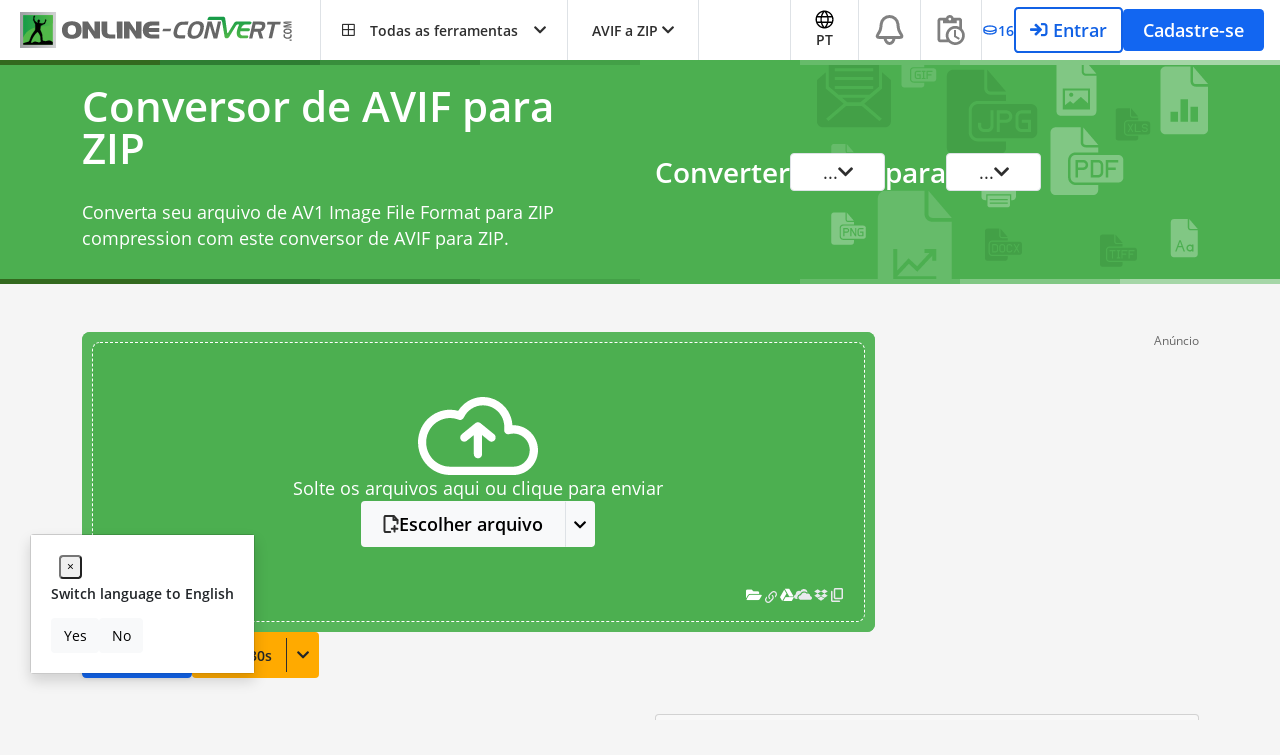

--- FILE ---
content_type: text/html; charset=utf-8
request_url: https://www.google.com/recaptcha/api2/aframe
body_size: 259
content:
<!DOCTYPE HTML><html><head><meta http-equiv="content-type" content="text/html; charset=UTF-8"></head><body><script nonce="TWW77RIyGygAbnPg4CaHDA">/** Anti-fraud and anti-abuse applications only. See google.com/recaptcha */ try{var clients={'sodar':'https://pagead2.googlesyndication.com/pagead/sodar?'};window.addEventListener("message",function(a){try{if(a.source===window.parent){var b=JSON.parse(a.data);var c=clients[b['id']];if(c){var d=document.createElement('img');d.src=c+b['params']+'&rc='+(localStorage.getItem("rc::a")?sessionStorage.getItem("rc::b"):"");window.document.body.appendChild(d);sessionStorage.setItem("rc::e",parseInt(sessionStorage.getItem("rc::e")||0)+1);localStorage.setItem("rc::h",'1768867351955');}}}catch(b){}});window.parent.postMessage("_grecaptcha_ready", "*");}catch(b){}</script></body></html>

--- FILE ---
content_type: application/javascript; charset=utf-8
request_url: https://fundingchoicesmessages.google.com/f/AGSKWxXxO2ZusySsaU3GBvwrS8MVrAilOdvrM67kD2yBA3VY2pgf6Mi4WuEBKWixwdcHCdBmG329raSl5_ekVb3mN2YIrt0DTMPiim1LuhcgTg22bo2cKE0t69bTWAwQ6FLhBL6fHtP2yaU1UbUeHM7rmnRbDC_7v7fZTDmCfrXvLWfUSDlP7Hm3389XyUF0/_/showad./guardrailad_/ad_premium_/boxad2./dfpsds.
body_size: -1290
content:
window['c01587e5-6f4e-4ccc-ab0f-187778e21fca'] = true;

--- FILE ---
content_type: application/javascript; charset=UTF-8
request_url: https://www.online-convert.com/assets/dist/2442.7f735e00.js
body_size: 2818
content:
try{let e="undefined"!=typeof window?window:"undefined"!=typeof global?global:"undefined"!=typeof globalThis?globalThis:"undefined"!=typeof self?self:{},t=(new e.Error).stack;t&&(e._sentryDebugIds=e._sentryDebugIds||{},e._sentryDebugIds[t]="60f1a32c-d0ae-4e55-957f-5fe10bf0b4c6",e._sentryDebugIdIdentifier="sentry-dbid-60f1a32c-d0ae-4e55-957f-5fe10bf0b4c6")}catch(e){}("undefined"!=typeof window?window:"undefined"!=typeof global?global:"undefined"!=typeof globalThis?globalThis:"undefined"!=typeof self?self:{}).SENTRY_RELEASE={id:"sat-client@v17.1.754"};(self.webpackChunkonline_convert=self.webpackChunkonline_convert||[]).push([[2442],{32442:function(e,t,r){r.d(t,{X:function(){return x}});r(52675),r(89463),r(2259),r(45700),r(23792),r(89572),r(2892),r(26099),r(3362),r(47764),r(30958),r(62953);var n=r(63528),o=r(90703),i=r(96433),a=r(44171),u=r(69461),c=r(33737);function s(e){return s="function"==typeof Symbol&&"symbol"==typeof Symbol.iterator?function(e){return typeof e}:function(e){return e&&"function"==typeof Symbol&&e.constructor===Symbol&&e!==Symbol.prototype?"symbol":typeof e},s(e)}function l(e,t){for(var r=0;r<t.length;r++){var n=t[r];n.enumerable=n.enumerable||!1,n.configurable=!0,"value"in n&&(n.writable=!0),Object.defineProperty(e,f(n.key),n)}}function f(e){var t=function(e,t){if("object"!=s(e)||!e)return e;var r=e[Symbol.toPrimitive];if(void 0!==r){var n=r.call(e,t||"default");if("object"!=s(n))return n;throw new TypeError("@@toPrimitive must return a primitive value.")}return("string"===t?String:Number)(e)}(e,"string");return"symbol"==s(t)?t:t+""}function p(e,t){(function(e,t){if(t.has(e))throw new TypeError("Cannot initialize the same private elements twice on an object")})(e,t),t.add(e)}function y(e,t,r){if("function"==typeof e?e===t:e.has(t))return arguments.length<3?t:r;throw new TypeError("Private element is not present on this object")}var h=new WeakSet,d=function(){return e=function e(){!function(e,t){if(!(e instanceof t))throw new TypeError("Cannot call a class as a function")}(this,e),p(this,h),this.siteKey=r.g.sat.captchaSiteKey,this.isCaptchaRendered=!1,this.plugin=new c.O,this.captchaApiUrl=this.plugin.getScriptUrl(),this.scriptLoader=new i.c6(this.captchaApiUrl,this.plugin.isLoaded.bind(this.plugin)),this.containerId="promiseCaptchaContainer",this.captchaWidgetId=null,this.captchaCallback=null,this.token=null,this.hasToken=!1},(t=[{key:"getToken",value:function(){var e=this;return new Promise(function(t,r){e.scriptLoader.loadScript().then(function(){y(h,e,m).call(e);var r=e.plugin.get();(0,a.X4)(e.captchaWidgetId)&&r.reset(e.captchaWidgetId),y(h,e,b).call(e,function(r){e.hasToken=!0,t(r)}),e.hasToken=!1,r.execute(e.captchaWidgetId)}).catch(function(e){e!==i.iG&&e!==i.wz?(u.q.log("promise captcha error",e),r("captcha-error-uncaught-exception")):r("captcha-error-script-load-fail")})})}}])&&l(e.prototype,t),n&&l(e,n),Object.defineProperty(e,"prototype",{writable:!1}),e;var e,t,n}();function m(){var e=document.getElementById(this.containerId);null===e&&((e=document.createElement("div")).style="",e.id=this.containerId,document.body.prepend(e))}function b(e){var t=this;if(this.captchaCallback=e,this.isCaptchaRendered)e(this.token);else{var r=this.plugin.getRenderConfig(this.siteKey,function(e){t.token=e,t.captchaCallback(e)}),n=this.plugin.formatSelectorForRendering(this.containerId);this.captchaWidgetId=this.plugin.get().render(n,r),this.isCaptchaRendered=!0}}r.g.gPromiseCaptcha||(r.g.gPromiseCaptcha=new d);var v=r.g.gPromiseCaptcha;r(9391);function g(e){return g="function"==typeof Symbol&&"symbol"==typeof Symbol.iterator?function(e){return typeof e}:function(e){return e&&"function"==typeof Symbol&&e.constructor===Symbol&&e!==Symbol.prototype?"symbol":typeof e},g(e)}function w(e,t){for(var r=0;r<t.length;r++){var n=t[r];n.enumerable=n.enumerable||!1,n.configurable=!0,"value"in n&&(n.writable=!0),Object.defineProperty(e,S(n.key),n)}}function S(e){var t=function(e,t){if("object"!=g(e)||!e)return e;var r=e[Symbol.toPrimitive];if(void 0!==r){var n=r.call(e,t||"default");if("object"!=g(n))return n;throw new TypeError("@@toPrimitive must return a primitive value.")}return("string"===t?String:Number)(e)}(e,"string");return"symbol"==g(t)?t:t+""}var k=function(){return e=function e(){!function(e,t){if(!(e instanceof t))throw new TypeError("Cannot call a class as a function")}(this,e),this.promiseQueue=[]},(t=[{key:"queuePromise",value:function(e){var t=this;if(0===this.promiseQueue.length){var r=e();return this.promiseQueue.push(r),r}var n=this.promiseQueue.length-1,o=this.promiseQueue[n],i=new Promise(function(r,n){o.finally(function(){t.promiseQueue.shift(),e().then(r).catch(n)})});return this.promiseQueue.push(i),i}}])&&w(e.prototype,t),r&&w(e,r),Object.defineProperty(e,"prototype",{writable:!1}),e;var e,t,r}();function P(e){return P="function"==typeof Symbol&&"symbol"==typeof Symbol.iterator?function(e){return typeof e}:function(e){return e&&"function"==typeof Symbol&&e.constructor===Symbol&&e!==Symbol.prototype?"symbol":typeof e},P(e)}function j(e,t){for(var r=0;r<t.length;r++){var n=t[r];n.enumerable=n.enumerable||!1,n.configurable=!0,"value"in n&&(n.writable=!0),Object.defineProperty(e,E(n.key),n)}}function E(e){var t=function(e,t){if("object"!=P(e)||!e)return e;var r=e[Symbol.toPrimitive];if(void 0!==r){var n=r.call(e,t||"default");if("object"!=P(n))return n;throw new TypeError("@@toPrimitive must return a primitive value.")}return("string"===t?String:Number)(e)}(e,"string");return"symbol"==P(t)?t:t+""}function T(e,t){(function(e,t){if(t.has(e))throw new TypeError("Cannot initialize the same private elements twice on an object")})(e,t),t.add(e)}var C=new WeakSet,O=function(){return e=function e(){!function(e,t){if(!(e instanceof t))throw new TypeError("Cannot call a class as a function")}(this,e),T(this,C),this.axios=n.o,this.captchaRequestQueue=new k},t=[{key:"get",value:function(e,t,r){var n=o.d.getApiUrl(e);return this.axios.get(n,t,r)}},{key:"post",value:function(e,t,r){var n=o.d.getApiUrl(e);return this.axios.post(n,t,r)}},{key:"postWithCaptcha",value:function(e,t,r){var n=this;return((0,a.h7)(t)||(0,a.kZ)(t))&&(t={}),this.captchaRequestQueue.queuePromise(function(){return function(e,t,r){if("function"==typeof e?e===t:e.has(t))return arguments.length<3?t:r;throw new TypeError("Private element is not present on this object")}(C,n,q).call(n,e,t,r)})}},{key:"request",value:function(e){return this.axios.request(e)}}],t&&j(e.prototype,t),r&&j(e,r),Object.defineProperty(e,"prototype",{writable:!1}),e;var e,t,r}();function q(e,t,r){var n=this;return this.post(e,t,r).catch(function(o){var i;return"invalid_captcha"!==(null==o||null===(i=o.response)||void 0===i||null===(i=i.data)||void 0===i?void 0:i.message)?Promise.reject(o):v.getToken().then(function(o){return t.captcha=o,n.post(e,t,r)})})}r.g.gApiRequestManager||(r.g.gApiRequestManager=new O);var x=r.g.gApiRequestManager},33737:function(e,t,r){r.d(t,{O:function(){return u}});r(52675),r(89463),r(2259),r(45700),r(23792),r(89572),r(2892),r(26099),r(47764),r(62953);var n=r(44171);function o(e){return o="function"==typeof Symbol&&"symbol"==typeof Symbol.iterator?function(e){return typeof e}:function(e){return e&&"function"==typeof Symbol&&e.constructor===Symbol&&e!==Symbol.prototype?"symbol":typeof e},o(e)}function i(e,t){for(var r=0;r<t.length;r++){var n=t[r];n.enumerable=n.enumerable||!1,n.configurable=!0,"value"in n&&(n.writable=!0),Object.defineProperty(e,a(n.key),n)}}function a(e){var t=function(e,t){if("object"!=o(e)||!e)return e;var r=e[Symbol.toPrimitive];if(void 0!==r){var n=r.call(e,t||"default");if("object"!=o(n))return n;throw new TypeError("@@toPrimitive must return a primitive value.")}return("string"===t?String:Number)(e)}(e,"string");return"symbol"==o(t)?t:t+""}var u=function(){return e=function e(){!function(e,t){if(!(e instanceof t))throw new TypeError("Cannot call a class as a function")}(this,e)},(t=[{key:"getScriptUrl",value:function(){return window.sat.captchaScriptUrl}},{key:"get",value:function(){return window.turnstile}},{key:"isLoaded",value:function(){try{var e=this.get();return(0,n.Q2)(e)&&(0,n.Fs)(e.execute)&&(0,n.Fs)(e.getResponse)&&(0,n.Fs)(e.ready)&&(0,n.Fs)(e.render)&&(0,n.Fs)(e.reset)}catch(e){return!1}}},{key:"getRenderConfig",value:function(e,t){return{sitekey:e,callback:t,execution:"execute",appearance:"execute"}}},{key:"formatSelectorForRendering",value:function(e){return"#".concat(e)}}])&&i(e.prototype,t),r&&i(e,r),Object.defineProperty(e,"prototype",{writable:!1}),e;var e,t,r}()},63528:function(e,t,r){r.d(t,{o:function(){return f}});r(52675),r(89463),r(2259),r(45700),r(23792),r(89572),r(2892),r(69085),r(26099),r(3362),r(47764),r(62953);var n=r(71083),o=r(44171),i=r(69461),a=r(80209);function u(e){return u="function"==typeof Symbol&&"symbol"==typeof Symbol.iterator?function(e){return typeof e}:function(e){return e&&"function"==typeof Symbol&&e.constructor===Symbol&&e!==Symbol.prototype?"symbol":typeof e},u(e)}function c(e,t){for(var r=0;r<t.length;r++){var n=t[r];n.enumerable=n.enumerable||!1,n.configurable=!0,"value"in n&&(n.writable=!0),Object.defineProperty(e,s(n.key),n)}}function s(e){var t=function(e,t){if("object"!=u(e)||!e)return e;var r=e[Symbol.toPrimitive];if(void 0!==r){var n=r.call(e,t||"default");if("object"!=u(n))return n;throw new TypeError("@@toPrimitive must return a primitive value.")}return("string"===t?String:Number)(e)}(e,"string");return"symbol"==u(t)?t:t+""}var l=function(){return e=function e(){!function(e,t){if(!(e instanceof t))throw new TypeError("Cannot call a class as a function")}(this,e),this.axios=n.A},(t=[{key:"get",value:function(e,t,r){var n={method:"get",url:e,params:{_:Date.now()}};if((0,o.er)(t)){if((0,a.OA)(t),(0,o.er)(t._))throw new Error("the GET-parameter key '_' is reserved for cache-busting purposes!");n.params=Object.assign(n.params,t)}if((0,o.er)(r)){if((0,a.OA)(r),(0,o.UN)(r.url)||(0,o.UN)(r.baseUrl))throw new Error("setting a url in config is not supported for this function!");n=Object.assign(n,r)}return this.request(n)}},{key:"post",value:function(e,t,r){var n={method:"post",url:e};if((0,o.er)(t)&&((0,a.OA)(t),n.data=t),(0,o.er)(r)){if((0,a.OA)(r),(0,o.UN)(r.url)||(0,o.UN)(r.baseUrl))throw new Error("setting a url in config is not supported for this function!");n=Object.assign(n,r)}return this.request(n)}},{key:"request",value:function(e,t){if((0,o.h7)(t)&&(t=!0),(0,a.yN)(e.method,"missing method!"),"get"!==e.method&&"post"!==e.method)throw new Error("method can only be 'get' or 'post'!");if((0,o.N5)(e.url)&&(0,o.N5)(e.baseUrl))throw new Error("missing url");var r={withCredentials:!0,timeout:59e3};t&&"get"===e.method&&(r.params={_:Date.now()});var n=Object.assign(r,e);return this.axios.request(n).catch(function(e){return e.isStatusError=!1,e.isMissingResponseError=!1,e.isUnknownError=!1,e.response?(e.isStatusError=!0,i.q.log("axios wrapper error - status ".concat(e.response.status),e)):e.request?(e.isMissingResponseError=!0,i.q.log("axios wrapper error - no response",e)):(e.isUnknownError=!0,i.q.log("axios wrapper error - unknown",e)),Promise.reject(e)})}}])&&c(e.prototype,t),r&&c(e,r),Object.defineProperty(e,"prototype",{writable:!1}),e;var e,t,r}();r.g.gAxios||(r.g.gAxios=new l);var f=r.g.gAxios},96433:function(e,t,r){r.d(t,{c6:function(){return l},iG:function(){return c},wz:function(){return s}});r(52675),r(89463),r(2259),r(45700),r(23792),r(89572),r(2892),r(26099),r(3362),r(47764),r(62953),r(76031);var n=r(69461),o=r(44171);function i(e){return i="function"==typeof Symbol&&"symbol"==typeof Symbol.iterator?function(e){return typeof e}:function(e){return e&&"function"==typeof Symbol&&e.constructor===Symbol&&e!==Symbol.prototype?"symbol":typeof e},i(e)}function a(e,t){for(var r=0;r<t.length;r++){var n=t[r];n.enumerable=n.enumerable||!1,n.configurable=!0,"value"in n&&(n.writable=!0),Object.defineProperty(e,u(n.key),n)}}function u(e){var t=function(e,t){if("object"!=i(e)||!e)return e;var r=e[Symbol.toPrimitive];if(void 0!==r){var n=r.call(e,t||"default");if("object"!=i(n))return n;throw new TypeError("@@toPrimitive must return a primitive value.")}return("string"===t?String:Number)(e)}(e,"string");return"symbol"==i(t)?t:t+""}var c="script-loader-load-error",s="script-loader-other-error";var l=function(){return e=function e(t,r){!function(e,t){if(!(e instanceof t))throw new TypeError("Cannot call a class as a function")}(this,e),(0,o.h7)(r)&&(r=null),this.isScriptLoaded=r,this.loadingPromise=null,this.url=t,this.loadingFailed=!1},(t=[{key:"loadScript",value:function(){var e,t=this;return null!==this.loadingPromise&&!1===this.loadingFailed||(this.loadingPromise=(e=this.url,new Promise(function(t,r){var n=document.createElement("script");n.src=e,n.type="text/javascript",n.async=!0,n.onload=t,n.onerror=function(){r(c)},document.body.appendChild(n)})).then(function(){return t.loadingFailed=!1,(0,o.Fs)(t.isScriptLoaded)?(e=t.isScriptLoaded,r=Date.now()/1e3,new Promise(function(t,n){!function o(){e()?t():Date.now()/1e3-r>10?n():setTimeout(o,100)}()})):Promise.resolve();var e,r}).catch(function(e){return n.q.log("PromiseScriptLoader loading script failed",e),t.loadingFailed=!0,e===c?Promise.reject(c):Promise.reject(s)})),this.loadingPromise}}])&&a(e.prototype,t),r&&a(e,r),Object.defineProperty(e,"prototype",{writable:!1}),e;var e,t,r}()}}]);